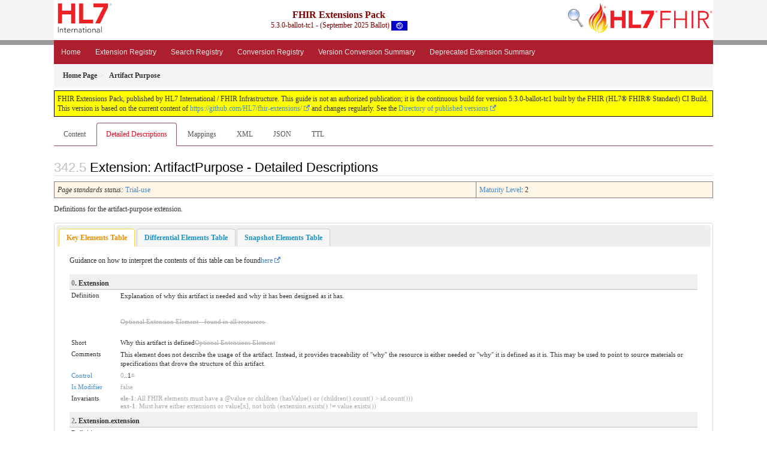

--- FILE ---
content_type: text/html; charset=utf-8
request_url: https://build.fhir.org/ig/HL7/fhir-extensions/StructureDefinition-artifact-purpose-definitions.html
body_size: 7306
content:
<!-- get modelType -->



<?xml version="1.0" encoding="UTF-8"?>
<!DOCTYPE HTML>



<html xml:lang="en" xmlns="http://www.w3.org/1999/xhtml" lang="en">

  <head>
    <meta content="text/html;charset=utf-8" http-equiv="Content-Type"/>
    <title>HL7.FHIR.UV.EXTENSIONS\Artifact Purpose - Definitions - FHIR v5.0.0</title>

    <meta name="viewport" content="width=device-width, initial-scale=1.0"/>
    <meta name="author" content="http://hl7.org/fhir"/>

    <link href="fhir.css" rel="stylesheet"/>

    <!-- Bootstrap core CSS -->
    <link href="assets/css/bootstrap-fhir.css" rel="stylesheet"/>

    <!-- Project extras -->
    <link href="assets/css/project.css" rel="stylesheet"/>
    <link href="assets/css/pygments-manni.css" rel="stylesheet"/>
    <link href="assets/css/jquery-ui.css" rel="stylesheet"/>
  	<link href="assets/css/prism.css" rel="stylesheet" />
    <!-- Placeholder for child template CSS declarations -->
    <link href="assets/css/hl7.css" rel="stylesheet"/>
    <link href="assets/css/fhir-ig.css" rel="stylesheet"/>

    <script type="text/javascript" src="fhir-table-scripts.js"> </script>

    <!-- HTML5 shim and Respond.js IE8 support of HTML5 elements and media queries -->
    <!--[if lt IE 9]>
    <script src="assets/js/html5shiv.js"></script>
    <script src="assets/js/respond.min.js"></script>
    <![endif]-->

    <!-- Favicons -->
    <link rel="apple-touch-icon-precomposed" sizes="144x144" href="assets/ico/apple-touch-icon-144-precomposed.png"/>
    <link rel="apple-touch-icon-precomposed" sizes="114x114" href="assets/ico/apple-touch-icon-114-precomposed.png"/>
    <link rel="apple-touch-icon-precomposed" sizes="72x72" href="assets/ico/apple-touch-icon-72-precomposed.png"/>
    <link rel="apple-touch-icon-precomposed" href="assets/ico/apple-touch-icon-57-precomposed.png"/>
    <link rel="shortcut icon" href="assets/ico/favicon.png"/>
  </head>
  <body onload="document.body.style.opacity='1'">

	  <script src="assets/js/prism.js"></script>

    <style type="text/css">h2{--heading-prefix:"342"}
    h3,h4,h5,h6{--heading-prefix:"342"}</style>
    <div id="segment-header" class="segment">  <!-- segment-header -->
      <div class="container">  <!-- container -->
        <!-- Placeholder for child template header declarations -->

        <div id="hl7-nav">
          <a id="hl7-logo" data-no-external="true" href="http://hl7.org">
            <img height="50" alt="Visit the HL7 website" src="assets/images/hl7-logo-header.png"/>
          </a>
        </div>
        <div id="family-nav">
          <a id="family-logo" data-no-external="true" href="http://hl7.org/fhir"><img height="50" alt="Visit the FHIR website" src="assets/images/fhir-logo-www.png"/> </a>
        </div>
        <div id="hl7-search">
          <a id="hl7-search-lnk" data-no-external="true" href="searchform.html"><img alt="Search FHIR" src="assets/images/search.png"/></a>
        </div>


        <div id="ig-status">
          <p><span style="font-size:12pt;font-weight:bold">FHIR Extensions Pack</span>
            <br/>
            <span style="display:inline-block;">5.3.0-ballot-tc1 - (September 2025 Ballot)



  <img alt="International flag" src="assets/images/001.svg" height="16" title="International"/>


            </span>
          </p>
        </div>
      </div> <!-- /container -->
    </div>  <!-- /segment-header -->

    <div id="segment-navbar" class="segment">  <!-- segment-navbar -->
      <div id="stripe"> </div>
      <div class="container">  <!-- container -->
        <!-- HEADER CONTENT -->

        <nav class="navbar navbar-inverse">
          <!--status-bar-->
          <div class="container">
            <button data-target=".navbar-inverse-collapse" class="navbar-toggle" data-toggle="collapse" type="button">
              <span class="icon-bar"> </span>
              <span class="icon-bar"> </span>
              <span class="icon-bar"> </span>
            </button>
            <a class="navbar-brand hidden" href="http://hl7.org/fhir/R5/index.html">FHIR</a>
            <div class="nav-collapse collapse navbar-inverse-collapse">
              <ul xmlns="http://www.w3.org/1999/xhtml" class="nav navbar-nav">
  <li><a href="index.html">Home</a></li>
  <li><a href="extension-registry.html">Extension Registry</a></li>
  <li><a href="search-params.html">Search Registry</a></li>
  <li><a href="conversion-registry.html">Conversion Registry</a></li>
  <li><a href="extension-summary.html">Version Conversion Summary</a></li>
  <li><a href="deprecated.html">Deprecated Extension Summary</a></li>
</ul>
            </div>  <!-- /.nav-collapse -->
          </div>  <!-- /.container -->
        </nav>  <!-- /.navbar -->
      <!-- /HEADER CONTENT -->
      </div>  <!-- /container -->
    </div>  <!-- /segment-navbar -->
    <!--status-bar-->

    <div id="segment-breadcrumb" class="segment">  <!-- segment-breadcrumb -->
      <div class="container">  <!-- container -->
        <ul class="breadcrumb">
          <li><a href='index.html'><b>Home Page</b></a></li><li><b>Artifact Purpose</b></li>

        </ul>
      </div>  <!-- /container -->
    </div>  <!-- /segment-breadcrumb -->

    <a name="top"> </a>
    <div id="segment-content" class="segment">  <!-- segment-content -->
      <div class="container">  <!-- container -->
        <div class="row">
          <div class="inner-wrapper">


<div style="counter-reset: section 4" class="col-12">
  <!--ReleaseHeader--><p id="publish-box">FHIR Extensions Pack, published by HL7 International / FHIR Infrastructure. This guide is not an authorized publication; it is the continuous build for version 5.3.0-ballot-tc1  built by the FHIR (HL7&reg; FHIR&reg; Standard) CI Build. This version is based on the current content of <a href='https://github.com/HL7/fhir-extensions/'>https://github.com/HL7/fhir-extensions/</a> and changes regularly. See the <a href='http://hl7.org/fhir/extensions/history.html'>Directory of published versions</a></p><!--EndReleaseHeader-->
  











<ul class="nav nav-tabs">

  <li>
    <a href="StructureDefinition-artifact-purpose.html">Content</a>
  </li>



  <li class="active">
    <a href="#">Detailed Descriptions</a>
  </li>



  
    <li>
      <a href="StructureDefinition-artifact-purpose-mappings.html">Mappings</a>
    </li>
  







  
    <li>
      <a href="StructureDefinition-artifact-purpose.profile.xml.html">XML</a>
    </li>
  


  
    <li>
      <a href="StructureDefinition-artifact-purpose.profile.json.html">JSON</a>
    </li>
  


  
    <li>
      <a href="StructureDefinition-artifact-purpose.profile.ttl.html">TTL</a>
    </li>
  


</ul>


<a name="root"> </a>
<h2 id="root">Extension: ArtifactPurpose - Detailed Descriptions</h2>

  <table class="colstu">
    <tr>

      <td colspan="1">
        
          <i>Page standards status:</i> <a href="http://hl7.org/fhir/R5/versions.html#std-process" title="Standard Status">Trial-use</a>
          
        
      </td>

      <td>
        <a href="http://hl7.org/fhir/versions.html#maturity">Maturity Level</a>: 2
        
      </td>

    </tr>
  </table>


<p>Definitions for the artifact-purpose extension.</p>

  <!-- insert intro if present -->
  



  <div id="tabs">
    <ul>
      <li>
        <a href="#tabs-key">Key Elements Table</a>
      </li>
      <li>
        <a href="#tabs-diff">Differential Elements Table</a>
      </li>
      <li>
        <a href="#tabs-snap">Snapshot Elements Table</a>
      </li>
    </ul>
    <a name="tabs-key"> </a>
    <div id="tabs-key">
      <p>Guidance on how to interpret the contents of this table can be found<a href="https://build.fhir.org/ig/FHIR/ig-guidance/readingIgs.html#data-dictionaries">here</a></p><table class="dict" data-fhir="generated"><tr><td colspan="2" class="structure"><span class="self-link-parent"><a name="key_Extension">  </a><span style="color: grey">0</span><b>. Extension</b><a href="#key_Extension" title="link to here" class="self-link"><svg xmlns="http://www.w3.org/2000/svg" viewBox="0 0 1792 1792" xmlns:xlink="http://www.w3.org/1999/xlink" width="16" class="self-link" height="16"><path d="M1520 1216q0-40-28-68l-208-208q-28-28-68-28-42 0-72 32 3 3 19 18.5t21.5 21.5 15 19 13 25.5 3.5 27.5q0 40-28 68t-68 28q-15 0-27.5-3.5t-25.5-13-19-15-21.5-21.5-18.5-19q-33 31-33 73 0 40 28 68l206 207q27 27 68 27 40 0 68-26l147-146q28-28 28-67zm-703-705q0-40-28-68l-206-207q-28-28-68-28-39 0-68 27l-147 146q-28 28-28 67 0 40 28 68l208 208q27 27 68 27 42 0 72-31-3-3-19-18.5t-21.5-21.5-15-19-13-25.5-3.5-27.5q0-40 28-68t68-28q15 0 27.5 3.5t25.5 13 19 15 21.5 21.5 18.5 19q33-31 33-73zm895 705q0 120-85 203l-147 146q-83 83-203 83-121 0-204-85l-206-207q-83-83-83-203 0-123 88-209l-88-88q-86 88-208 88-120 0-204-84l-208-208q-84-84-84-204t85-203l147-146q83-83 203-83 121 0 204 85l206 207q83 83 83 203 0 123-88 209l88 88q86-88 208-88 120 0 204 84l208 208q84 84 84 204z"></path></svg></a></span></td></tr><tr><td style="white-space: nowrap">Definition</td><td><p>Explanation of why this artifact is needed and why it has been designed as it has.</p>
<br/><div style="color:DarkGray;text-decoration:line-through"><p>Optional Extension Element - found in all resources.</p>
</div></td></tr><tr><td style="white-space: nowrap">Short</td><td>Why this artifact is defined<span style="color:DarkGray;text-decoration:line-through">Optional Extensions Element</span></td></tr><tr><td style="white-space: nowrap">Comments</td><td><p>This element does not describe the usage of the artifact. Instead, it provides traceability of ''why'' the resource is either needed or ''why'' it is defined as it is.  This may be used to point to source materials or specifications that drove the structure of this artifact.</p>
</td></tr><tr><td style="white-space: nowrap"><a href="http://hl7.org/fhir/R5/conformance-rules.html#conformance">Control</a></td><td><span style="color:DarkGray">0</span>..1<span style="color:DarkGray;text-decoration:line-through">*</span></td></tr><tr><td style="white-space: nowrap"><a href="http://hl7.org/fhir/R5/conformance-rules.html#ismodifier">Is Modifier</a></td><td><span style="color:DarkGray">false</span></td></tr><tr><td style="white-space: nowrap">Invariants</td><td><span style="color:DarkGray"><b title="Formal Invariant Identifier">ele-1</b>: All FHIR elements must have a @value or children (hasValue() or (children().count() &gt; id.count()))</span><br/><span style="color:DarkGray"><b title="Formal Invariant Identifier">ext-1</b>: Must have either extensions or value[x], not both (extension.exists() != value.exists())</span></td></tr>

<tr><td colspan="2" class="structure"><span class="self-link-parent"><a name="key_Extension.extension">  </a><span style="color: grey">2</span><b>. Extension.extension</b><a href="#key_Extension.extension" title="link to here" class="self-link"><svg xmlns="http://www.w3.org/2000/svg" viewBox="0 0 1792 1792" xmlns:xlink="http://www.w3.org/1999/xlink" width="16" class="self-link" height="16"><path d="M1520 1216q0-40-28-68l-208-208q-28-28-68-28-42 0-72 32 3 3 19 18.5t21.5 21.5 15 19 13 25.5 3.5 27.5q0 40-28 68t-68 28q-15 0-27.5-3.5t-25.5-13-19-15-21.5-21.5-18.5-19q-33 31-33 73 0 40 28 68l206 207q27 27 68 27 40 0 68-26l147-146q28-28 28-67zm-703-705q0-40-28-68l-206-207q-28-28-68-28-39 0-68 27l-147 146q-28 28-28 67 0 40 28 68l208 208q27 27 68 27 42 0 72-31-3-3-19-18.5t-21.5-21.5-15-19-13-25.5-3.5-27.5q0-40 28-68t68-28q15 0 27.5 3.5t25.5 13 19 15 21.5 21.5 18.5 19q33-31 33-73zm895 705q0 120-85 203l-147 146q-83 83-203 83-121 0-204-85l-206-207q-83-83-83-203 0-123 88-209l-88-88q-86 88-208 88-120 0-204-84l-208-208q-84-84-84-204t85-203l147-146q83-83 203-83 121 0 204 85l206 207q83 83 83 203 0 123-88 209l88 88q86-88 208-88 120 0 204 84l208 208q84 84 84 204z"></path></svg></a></span></td></tr><tr><td style="white-space: nowrap">Definition</td><td><p>An Extension</p>
<br/><div style="color:DarkGray;text-decoration:line-through"><p>May be used to represent additional information that is not part of the basic definition of the element. To make the use of extensions safe and managable, there is a strict set of governance applied to the definition and use of extensions. Though any implementer can define an extension, there is a set of requirements that SHALL be met as part of the definition of the extension.</p>
</div></td></tr><tr><td style="white-space: nowrap">Short</td><td>Extension<span style="color:DarkGray;text-decoration:line-through">Additional content defined by implementations</span></td></tr><tr><td style="white-space: nowrap">Comments</td><td><br/><div style="color:DarkGray;text-decoration:line-through"><p>There can be no stigma associated with the use of extensions by any application, project, or standard - regardless of the institution or jurisdiction that uses or defines the extensions.  The use of extensions is what allows the FHIR specification to retain a core level of simplicity for everyone.</p>
</div></td></tr><tr><td style="white-space: nowrap"><a href="http://hl7.org/fhir/R5/conformance-rules.html#conformance">Control</a></td><td><span style="color:DarkGray">0</span>..0<span style="color:DarkGray;text-decoration:line-through">*</span></td></tr><tr><td style="white-space: nowrap"><a href="http://hl7.org/fhir/R5/datatypes.html">Type</a></td><td><span style="color:DarkGray"><a href="http://hl7.org/fhir/R5/extensibility.html#Extension">Extension</a></span></td></tr><tr><td style="white-space: nowrap"><a href="http://hl7.org/fhir/R5/conformance-rules.html#ismodifier">Is Modifier</a></td><td><span style="color:DarkGray">false</span></td></tr><tr><td style="white-space: nowrap"><a href="http://hl7.org/fhir/R5/search.html#summary">Summary</a></td><td>false</td></tr><tr><td style="white-space: nowrap">Alternate Names</td><td><span style="color:DarkGray;text-decoration:line-through">extensions</span>, <span style="color:DarkGray;text-decoration:line-through">user content</span></td></tr><tr><td style="white-space: nowrap">Invariants</td><td><span style="color:DarkGray"><b title="Formal Invariant Identifier">ele-1</b>: All FHIR elements must have a @value or children (hasValue() or (children().count() &gt; id.count()))</span><br/><span style="color:DarkGray"><b title="Formal Invariant Identifier">ext-1</b>: Must have either extensions or value[x], not both (extension.exists() != value.exists())</span></td></tr>
<tr><td style="white-space: nowrap"><a href="http://hl7.org/fhir/R5/profiling.html#slicing">Slicing</a></td><td>This element introduces a set of slices on <code>Extension.extension</code>. The slices are<span style="color:DarkGray">Unordered</span> and <span style="color:DarkGray">Open</span>, and can be differentiated using the following discriminators:<ul></ul><li><span style="color:DarkGray">value @ url</span></li></td></tr>

<tr><td colspan="2" class="structure"><span class="self-link-parent"><a name="key_Extension.url">  </a><span style="color: grey">4</span><b>. Extension.url</b><a href="#key_Extension.url" title="link to here" class="self-link"><svg xmlns="http://www.w3.org/2000/svg" viewBox="0 0 1792 1792" xmlns:xlink="http://www.w3.org/1999/xlink" width="16" class="self-link" height="16"><path d="M1520 1216q0-40-28-68l-208-208q-28-28-68-28-42 0-72 32 3 3 19 18.5t21.5 21.5 15 19 13 25.5 3.5 27.5q0 40-28 68t-68 28q-15 0-27.5-3.5t-25.5-13-19-15-21.5-21.5-18.5-19q-33 31-33 73 0 40 28 68l206 207q27 27 68 27 40 0 68-26l147-146q28-28 28-67zm-703-705q0-40-28-68l-206-207q-28-28-68-28-39 0-68 27l-147 146q-28 28-28 67 0 40 28 68l208 208q27 27 68 27 42 0 72-31-3-3-19-18.5t-21.5-21.5-15-19-13-25.5-3.5-27.5q0-40 28-68t68-28q15 0 27.5 3.5t25.5 13 19 15 21.5 21.5 18.5 19q33-31 33-73zm895 705q0 120-85 203l-147 146q-83 83-203 83-121 0-204-85l-206-207q-83-83-83-203 0-123 88-209l-88-88q-86 88-208 88-120 0-204-84l-208-208q-84-84-84-204t85-203l147-146q83-83 203-83 121 0 204 85l206 207q83 83 83 203 0 123-88 209l88 88q86-88 208-88 120 0 204 84l208 208q84 84 84 204z"></path></svg></a></span></td></tr><tr><td style="white-space: nowrap">Definition</td><td><p style="color:DarkGray">Source of the definition for the extension code - a logical name or a URL.</p>
</td></tr><tr><td style="white-space: nowrap">Short</td><td><span style="color:DarkGray">identifies the meaning of the extension</span></td></tr><tr><td style="white-space: nowrap">Comments</td><td><p style="color:DarkGray">The definition may point directly to a computable or human-readable definition of the extensibility codes, or it may be a logical URI as declared in some other specification. The definition SHALL be a URI for the Structure Definition defining the extension.</p>
</td></tr><tr><td style="white-space: nowrap"><a href="http://hl7.org/fhir/R5/conformance-rules.html#conformance">Control</a></td><td><span style="color:DarkGray">1</span>..<span style="color:DarkGray">1</span></td></tr><tr><td style="white-space: nowrap"><a href="http://hl7.org/fhir/R5/datatypes.html">Type</a></td><td><span style="color:DarkGray"><a href="http://hl7.org/fhir/R5/datatypes.html#uri">uri</a></span></td></tr><tr><td style="white-space: nowrap"><a href="http://hl7.org/fhir/R5/conformance-rules.html#ismodifier">Is Modifier</a></td><td><span style="color:DarkGray">false</span></td></tr><tr><td style="white-space: nowrap">XML Format</td><td>In the XML format, this property is represented as an attribute.</td></tr><tr><td style="white-space: nowrap"><a href="http://hl7.org/fhir/R5/search.html#summary">Summary</a></td><td>false</td></tr><tr><td style="white-space: nowrap">Fixed Value</td><td><code>http://hl7.org/fhir/StructureDefinition/artifact-purpose</code></td></tr>

<tr><td colspan="2" class="structure"><span class="self-link-parent"><a name="key_Extension.value[x]">  </a><a name="key_Extension.valueMarkdown">  </a><a name="key_Extension.value[x]:valueMarkdown">  </a><a name="key_Extension.valueMarkdown:valueMarkdown">  </a><span style="color: grey">6</span><b>. Extension.value[x]</b><a href="#key_Extension.value[x]" title="link to here" class="self-link"><svg xmlns="http://www.w3.org/2000/svg" viewBox="0 0 1792 1792" xmlns:xlink="http://www.w3.org/1999/xlink" width="16" class="self-link" height="16"><path d="M1520 1216q0-40-28-68l-208-208q-28-28-68-28-42 0-72 32 3 3 19 18.5t21.5 21.5 15 19 13 25.5 3.5 27.5q0 40-28 68t-68 28q-15 0-27.5-3.5t-25.5-13-19-15-21.5-21.5-18.5-19q-33 31-33 73 0 40 28 68l206 207q27 27 68 27 40 0 68-26l147-146q28-28 28-67zm-703-705q0-40-28-68l-206-207q-28-28-68-28-39 0-68 27l-147 146q-28 28-28 67 0 40 28 68l208 208q27 27 68 27 42 0 72-31-3-3-19-18.5t-21.5-21.5-15-19-13-25.5-3.5-27.5q0-40 28-68t68-28q15 0 27.5 3.5t25.5 13 19 15 21.5 21.5 18.5 19q33-31 33-73zm895 705q0 120-85 203l-147 146q-83 83-203 83-121 0-204-85l-206-207q-83-83-83-203 0-123 88-209l-88-88q-86 88-208 88-120 0-204-84l-208-208q-84-84-84-204t85-203l147-146q83-83 203-83 121 0 204 85l206 207q83 83 83 203 0 123-88 209l88 88q86-88 208-88 120 0 204 84l208 208q84 84 84 204z"></path></svg></a></span></td></tr><tr><td style="white-space: nowrap">Definition</td><td><p style="color:DarkGray">Value of extension - must be one of a constrained set of the data types (see <a href="http://hl7.org/fhir/R5/extensibility.html">Extensibility</a> for a list).</p>
</td></tr><tr><td style="white-space: nowrap">Short</td><td><span style="color:DarkGray">Value of extension</span></td></tr><tr><td style="white-space: nowrap"><a href="http://hl7.org/fhir/R5/conformance-rules.html#conformance">Control</a></td><td>1<span style="color:DarkGray;text-decoration:line-through">0</span>..<span style="color:DarkGray">1</span><br/>This element is affected by the following invariants: <span style="color:DarkGray">ext-1</span></td></tr><tr><td style="white-space: nowrap"><a href="http://hl7.org/fhir/R5/datatypes.html">Type</a></td><td><span style="color:DarkGray"><a href="http://hl7.org/fhir/R5/datatypes.html#markdown">markdown</a></span>, <span style="color:DarkGray;text-decoration:line-through"><a href="http://hl7.org/fhir/R5/datatypes.html#date">date</a></span>, <span style="color:DarkGray;text-decoration:line-through"><a href="http://hl7.org/fhir/R5/resource.html#Meta">Meta</a></span>, <span style="color:DarkGray;text-decoration:line-through"><a href="http://hl7.org/fhir/R5/datatypes.html#Address">Address</a></span>, <span style="color:DarkGray;text-decoration:line-through"><a href="http://hl7.org/fhir/R5/datatypes.html#Attachment">Attachment</a></span>, <span style="color:DarkGray;text-decoration:line-through"><a href="http://hl7.org/fhir/R5/datatypes.html#integer">integer</a></span>, <span style="color:DarkGray;text-decoration:line-through"><a href="http://hl7.org/fhir/R5/datatypes.html#Count">Count</a></span>, <span style="color:DarkGray;text-decoration:line-through"><a href="http://hl7.org/fhir/R5/metadatatypes.html#DataRequirement">DataRequirement</a></span>, <span style="color:DarkGray;text-decoration:line-through"><a href="http://hl7.org/fhir/R5/dosage.html#Dosage">Dosage</a></span>, <span style="color:DarkGray;text-decoration:line-through"><a href="http://hl7.org/fhir/R5/datatypes.html#uuid">uuid</a></span>, <span style="color:DarkGray;text-decoration:line-through"><a href="http://hl7.org/fhir/R5/datatypes.html#Identifier">Identifier</a></span>, <span style="color:DarkGray;text-decoration:line-through"><a href="http://hl7.org/fhir/R5/datatypes.html#RatioRange">RatioRange</a></span>, <span style="color:DarkGray;text-decoration:line-through"><a href="http://hl7.org/fhir/R5/datatypes.html#Coding">Coding</a></span>, <span style="color:DarkGray;text-decoration:line-through"><a href="http://hl7.org/fhir/R5/datatypes.html#SampledData">SampledData</a></span>, <span style="color:DarkGray;text-decoration:line-through"><a href="http://hl7.org/fhir/R5/datatypes.html#id">id</a></span>, <span style="color:DarkGray;text-decoration:line-through"><a href="http://hl7.org/fhir/R5/datatypes.html#positiveInt">positiveInt</a></span>, <span style="color:DarkGray;text-decoration:line-through"><a href="http://hl7.org/fhir/R5/datatypes.html#Distance">Distance</a></span>, <span style="color:DarkGray;text-decoration:line-through"><a href="http://hl7.org/fhir/R5/metadatatypes.html#Availability">Availability</a></span>, <span style="color:DarkGray;text-decoration:line-through"><a href="http://hl7.org/fhir/R5/datatypes.html#integer64">integer64</a></span>, <span style="color:DarkGray;text-decoration:line-through"><a href="http://hl7.org/fhir/R5/datatypes.html#Period">Period</a></span>, <span style="color:DarkGray;text-decoration:line-through"><a href="http://hl7.org/fhir/R5/datatypes.html#Duration">Duration</a></span>, <span style="color:DarkGray;text-decoration:line-through"><a href="http://hl7.org/fhir/R5/datatypes.html#canonical">canonical</a></span>, <span style="color:DarkGray;text-decoration:line-through"><a href="http://hl7.org/fhir/R5/datatypes.html#Range">Range</a></span>, <span style="color:DarkGray;text-decoration:line-through"><a href="http://hl7.org/fhir/R5/metadatatypes.html#RelatedArtifact">RelatedArtifact</a></span>, <span style="color:DarkGray;text-decoration:line-through"><a href="http://hl7.org/fhir/R5/datatypes.html#base64Binary">base64Binary</a></span>, <span style="color:DarkGray;text-decoration:line-through"><a href="http://hl7.org/fhir/R5/metadatatypes.html#UsageContext">UsageContext</a></span>, <span style="color:DarkGray;text-decoration:line-through"><a href="http://hl7.org/fhir/R5/datatypes.html#Timing">Timing</a></span>, <span style="color:DarkGray;text-decoration:line-through"><a href="http://hl7.org/fhir/R5/datatypes.html#decimal">decimal</a></span>, <span style="color:DarkGray;text-decoration:line-through"><a href="http://hl7.org/fhir/R5/metadatatypes.html#ExtendedContactDetail">ExtendedContactDetail</a></span>, <span style="color:DarkGray;text-decoration:line-through"><a href="http://hl7.org/fhir/R5/datatypes.html#CodeableConcept">CodeableConcept</a></span>, <span style="color:DarkGray;text-decoration:line-through"><a href="http://hl7.org/fhir/R5/metadatatypes.html#ParameterDefinition">ParameterDefinition</a></span>, <span style="color:DarkGray;text-decoration:line-through"><a href="http://hl7.org/fhir/R5/datatypes.html#dateTime">dateTime</a></span>, <span style="color:DarkGray;text-decoration:line-through"><a href="http://hl7.org/fhir/R5/datatypes.html#code">code</a></span>, <span style="color:DarkGray;text-decoration:line-through"><a href="http://hl7.org/fhir/R5/datatypes.html#string">string</a></span>, <span style="color:DarkGray;text-decoration:line-through"><a href="http://hl7.org/fhir/R5/datatypes.html#oid">oid</a></span>, <span style="color:DarkGray;text-decoration:line-through"><a href="http://hl7.org/fhir/R5/datatypes.html#instant">instant</a></span>, <span style="color:DarkGray;text-decoration:line-through"><a href="http://hl7.org/fhir/R5/datatypes.html#ContactPoint">ContactPoint</a></span>, <span style="color:DarkGray;text-decoration:line-through"><a href="http://hl7.org/fhir/R5/datatypes.html#HumanName">HumanName</a></span>, <span style="color:DarkGray;text-decoration:line-through"><a href="http://hl7.org/fhir/R5/datatypes.html#Money">Money</a></span>, <span style="color:DarkGray;text-decoration:line-through"><a href="http://hl7.org/fhir/R5/datatypes.html#Ratio">Ratio</a></span>, <span style="color:DarkGray;text-decoration:line-through"><a href="http://hl7.org/fhir/R5/datatypes.html#Age">Age</a></span>, <span style="color:DarkGray;text-decoration:line-through"><a href="http://hl7.org/fhir/R5/references.html#Reference">Reference</a></span>, <span style="color:DarkGray;text-decoration:line-through"><a href="http://hl7.org/fhir/R5/metadatatypes.html#TriggerDefinition">TriggerDefinition</a></span>, <span style="color:DarkGray;text-decoration:line-through"><a href="http://hl7.org/fhir/R5/datatypes.html#Quantity">Quantity</a></span>, <span style="color:DarkGray;text-decoration:line-through"><a href="http://hl7.org/fhir/R5/datatypes.html#uri">uri</a></span>, <span style="color:DarkGray;text-decoration:line-through"><a href="http://hl7.org/fhir/R5/datatypes.html#url">url</a></span>, <span style="color:DarkGray;text-decoration:line-through"><a href="http://hl7.org/fhir/R5/datatypes.html#Annotation">Annotation</a></span>, <span style="color:DarkGray;text-decoration:line-through"><a href="http://hl7.org/fhir/R5/metadatatypes.html#ContactDetail">ContactDetail</a></span>, <span style="color:DarkGray;text-decoration:line-through"><a href="http://hl7.org/fhir/R5/datatypes.html#boolean">boolean</a></span>, <span style="color:DarkGray;text-decoration:line-through"><a href="http://hl7.org/fhir/R5/metadatatypes.html#Expression">Expression</a></span>, <span style="color:DarkGray;text-decoration:line-through"><a href="http://hl7.org/fhir/R5/references.html#CodeableReference">CodeableReference</a></span>, <span style="color:DarkGray;text-decoration:line-through"><a href="http://hl7.org/fhir/R5/datatypes.html#Signature">Signature</a></span>, <span style="color:DarkGray;text-decoration:line-through"><a href="http://hl7.org/fhir/R5/datatypes.html#unsignedInt">unsignedInt</a></span>, <span style="color:DarkGray;text-decoration:line-through"><a href="http://hl7.org/fhir/R5/datatypes.html#time">time</a></span></td></tr><tr><td style="white-space: nowrap">[x] Note</td><td>See<a href="http://hl7.org/fhir/R5/formats.html#choice">Choice of Data Types</a>for further information about how to use [x]</td></tr><tr><td style="white-space: nowrap"><a href="http://hl7.org/fhir/R5/conformance-rules.html#ismodifier">Is Modifier</a></td><td><span style="color:DarkGray">false</span></td></tr><tr><td style="white-space: nowrap"><a href="http://hl7.org/fhir/R5/elementdefinition.html#primitives">Primitive Value</a></td><td>This primitive element may be present, or absent, or replaced by an extension</td></tr><tr><td style="white-space: nowrap"><a href="http://hl7.org/fhir/R5/search.html#summary">Summary</a></td><td>false</td></tr><tr><td style="white-space: nowrap">Invariants</td><td><span style="color:DarkGray"><b title="Formal Invariant Identifier">ele-1</b>: All FHIR elements must have a @value or children (hasValue() or (children().count() &gt; id.count()))</span></td></tr>

</table>
    </div>
    <a name="tabs-diff"> </a>
    <div id="tabs-diff">
      <p>Guidance on how to interpret the contents of this table can be found<a href="https://build.fhir.org/ig/FHIR/ig-guidance/readingIgs.html#data-dictionaries">here</a></p><table class="dict" data-fhir="generated"><tr><td colspan="2" class="structure"><span class="self-link-parent"><a name="diff_Extension">  </a><span style="color: grey">0</span><b>. Extension</b><a href="#diff_Extension" title="link to here" class="self-link"><svg xmlns="http://www.w3.org/2000/svg" viewBox="0 0 1792 1792" xmlns:xlink="http://www.w3.org/1999/xlink" width="16" class="self-link" height="16"><path d="M1520 1216q0-40-28-68l-208-208q-28-28-68-28-42 0-72 32 3 3 19 18.5t21.5 21.5 15 19 13 25.5 3.5 27.5q0 40-28 68t-68 28q-15 0-27.5-3.5t-25.5-13-19-15-21.5-21.5-18.5-19q-33 31-33 73 0 40 28 68l206 207q27 27 68 27 40 0 68-26l147-146q28-28 28-67zm-703-705q0-40-28-68l-206-207q-28-28-68-28-39 0-68 27l-147 146q-28 28-28 67 0 40 28 68l208 208q27 27 68 27 42 0 72-31-3-3-19-18.5t-21.5-21.5-15-19-13-25.5-3.5-27.5q0-40 28-68t68-28q15 0 27.5 3.5t25.5 13 19 15 21.5 21.5 18.5 19q33-31 33-73zm895 705q0 120-85 203l-147 146q-83 83-203 83-121 0-204-85l-206-207q-83-83-83-203 0-123 88-209l-88-88q-86 88-208 88-120 0-204-84l-208-208q-84-84-84-204t85-203l147-146q83-83 203-83 121 0 204 85l206 207q83 83 83 203 0 123-88 209l88 88q86-88 208-88 120 0 204 84l208 208q84 84 84 204z"></path></svg></a></span></td></tr><tr><td style="white-space: nowrap">Definition</td><td><p style="font-size: 11px">Explanation of why this artifact is needed and why it has been designed as it has.</p>
</td></tr><tr><td style="white-space: nowrap">Short</td><td>Why this artifact is defined</td></tr><tr><td style="white-space: nowrap">Comments</td><td><p style="font-size: 11px">This element does not describe the usage of the artifact. Instead, it provides traceability of ''why'' the resource is either needed or ''why'' it is defined as it is.  This may be used to point to source materials or specifications that drove the structure of this artifact.</p>
</td></tr><tr><td style="white-space: nowrap"><a href="http://hl7.org/fhir/R5/conformance-rules.html#conformance">Control</a></td><td>0..1</td></tr>

<tr><td colspan="2" class="structure"><span class="self-link-parent"><a name="diff_Extension.extension">  </a><span style="color: grey">2</span><b>. Extension.extension</b><a href="#diff_Extension.extension" title="link to here" class="self-link"><svg xmlns="http://www.w3.org/2000/svg" viewBox="0 0 1792 1792" xmlns:xlink="http://www.w3.org/1999/xlink" width="16" class="self-link" height="16"><path d="M1520 1216q0-40-28-68l-208-208q-28-28-68-28-42 0-72 32 3 3 19 18.5t21.5 21.5 15 19 13 25.5 3.5 27.5q0 40-28 68t-68 28q-15 0-27.5-3.5t-25.5-13-19-15-21.5-21.5-18.5-19q-33 31-33 73 0 40 28 68l206 207q27 27 68 27 40 0 68-26l147-146q28-28 28-67zm-703-705q0-40-28-68l-206-207q-28-28-68-28-39 0-68 27l-147 146q-28 28-28 67 0 40 28 68l208 208q27 27 68 27 42 0 72-31-3-3-19-18.5t-21.5-21.5-15-19-13-25.5-3.5-27.5q0-40 28-68t68-28q15 0 27.5 3.5t25.5 13 19 15 21.5 21.5 18.5 19q33-31 33-73zm895 705q0 120-85 203l-147 146q-83 83-203 83-121 0-204-85l-206-207q-83-83-83-203 0-123 88-209l-88-88q-86 88-208 88-120 0-204-84l-208-208q-84-84-84-204t85-203l147-146q83-83 203-83 121 0 204 85l206 207q83 83 83 203 0 123-88 209l88 88q86-88 208-88 120 0 204 84l208 208q84 84 84 204z"></path></svg></a></span></td></tr><tr><td style="white-space: nowrap"><a href="http://hl7.org/fhir/R5/conformance-rules.html#conformance">Control</a></td><td>0..0</td></tr>

<tr><td colspan="2" class="structure"><span class="self-link-parent"><a name="diff_Extension.url">  </a><span style="color: grey">4</span><b>. Extension.url</b><a href="#diff_Extension.url" title="link to here" class="self-link"><svg xmlns="http://www.w3.org/2000/svg" viewBox="0 0 1792 1792" xmlns:xlink="http://www.w3.org/1999/xlink" width="16" class="self-link" height="16"><path d="M1520 1216q0-40-28-68l-208-208q-28-28-68-28-42 0-72 32 3 3 19 18.5t21.5 21.5 15 19 13 25.5 3.5 27.5q0 40-28 68t-68 28q-15 0-27.5-3.5t-25.5-13-19-15-21.5-21.5-18.5-19q-33 31-33 73 0 40 28 68l206 207q27 27 68 27 40 0 68-26l147-146q28-28 28-67zm-703-705q0-40-28-68l-206-207q-28-28-68-28-39 0-68 27l-147 146q-28 28-28 67 0 40 28 68l208 208q27 27 68 27 42 0 72-31-3-3-19-18.5t-21.5-21.5-15-19-13-25.5-3.5-27.5q0-40 28-68t68-28q15 0 27.5 3.5t25.5 13 19 15 21.5 21.5 18.5 19q33-31 33-73zm895 705q0 120-85 203l-147 146q-83 83-203 83-121 0-204-85l-206-207q-83-83-83-203 0-123 88-209l-88-88q-86 88-208 88-120 0-204-84l-208-208q-84-84-84-204t85-203l147-146q83-83 203-83 121 0 204 85l206 207q83 83 83 203 0 123-88 209l88 88q86-88 208-88 120 0 204 84l208 208q84 84 84 204z"></path></svg></a></span></td></tr><tr><td style="white-space: nowrap">Fixed Value</td><td><code>http://hl7.org/fhir/StructureDefinition/artifact-purpose</code></td></tr>

<tr><td colspan="2" class="structure"><span class="self-link-parent"><a name="diff_Extension.value[x]">  </a><a name="diff_Extension.valueMarkdown">  </a><a name="diff_Extension.value[x]:valueMarkdown">  </a><a name="diff_Extension.valueMarkdown:valueMarkdown">  </a><span style="color: grey">6</span><b>. Extension.value[x]</b><a href="#diff_Extension.value[x]" title="link to here" class="self-link"><svg xmlns="http://www.w3.org/2000/svg" viewBox="0 0 1792 1792" xmlns:xlink="http://www.w3.org/1999/xlink" width="16" class="self-link" height="16"><path d="M1520 1216q0-40-28-68l-208-208q-28-28-68-28-42 0-72 32 3 3 19 18.5t21.5 21.5 15 19 13 25.5 3.5 27.5q0 40-28 68t-68 28q-15 0-27.5-3.5t-25.5-13-19-15-21.5-21.5-18.5-19q-33 31-33 73 0 40 28 68l206 207q27 27 68 27 40 0 68-26l147-146q28-28 28-67zm-703-705q0-40-28-68l-206-207q-28-28-68-28-39 0-68 27l-147 146q-28 28-28 67 0 40 28 68l208 208q27 27 68 27 42 0 72-31-3-3-19-18.5t-21.5-21.5-15-19-13-25.5-3.5-27.5q0-40 28-68t68-28q15 0 27.5 3.5t25.5 13 19 15 21.5 21.5 18.5 19q33-31 33-73zm895 705q0 120-85 203l-147 146q-83 83-203 83-121 0-204-85l-206-207q-83-83-83-203 0-123 88-209l-88-88q-86 88-208 88-120 0-204-84l-208-208q-84-84-84-204t85-203l147-146q83-83 203-83 121 0 204 85l206 207q83 83 83 203 0 123-88 209l88 88q86-88 208-88 120 0 204 84l208 208q84 84 84 204z"></path></svg></a></span></td></tr><tr><td style="white-space: nowrap"><a href="http://hl7.org/fhir/R5/conformance-rules.html#conformance">Control</a></td><td>1..?</td></tr><tr><td style="white-space: nowrap"><a href="http://hl7.org/fhir/R5/datatypes.html">Type</a></td><td><a href="http://hl7.org/fhir/R5/datatypes.html#markdown">markdown</a>, <span style="color:DarkGray;text-decoration:line-through"><a href="http://hl7.org/fhir/R5/datatypes.html#date">date</a></span>, <span style="color:DarkGray;text-decoration:line-through"><a href="http://hl7.org/fhir/R5/resource.html#Meta">Meta</a></span>, <span style="color:DarkGray;text-decoration:line-through"><a href="http://hl7.org/fhir/R5/datatypes.html#Address">Address</a></span>, <span style="color:DarkGray;text-decoration:line-through"><a href="http://hl7.org/fhir/R5/datatypes.html#Attachment">Attachment</a></span>, <span style="color:DarkGray;text-decoration:line-through"><a href="http://hl7.org/fhir/R5/datatypes.html#integer">integer</a></span>, <span style="color:DarkGray;text-decoration:line-through"><a href="http://hl7.org/fhir/R5/datatypes.html#Count">Count</a></span>, <span style="color:DarkGray;text-decoration:line-through"><a href="http://hl7.org/fhir/R5/metadatatypes.html#DataRequirement">DataRequirement</a></span>, <span style="color:DarkGray;text-decoration:line-through"><a href="http://hl7.org/fhir/R5/dosage.html#Dosage">Dosage</a></span>, <span style="color:DarkGray;text-decoration:line-through"><a href="http://hl7.org/fhir/R5/datatypes.html#uuid">uuid</a></span>, <span style="color:DarkGray;text-decoration:line-through"><a href="http://hl7.org/fhir/R5/datatypes.html#Identifier">Identifier</a></span>, <span style="color:DarkGray;text-decoration:line-through"><a href="http://hl7.org/fhir/R5/datatypes.html#RatioRange">RatioRange</a></span>, <span style="color:DarkGray;text-decoration:line-through"><a href="http://hl7.org/fhir/R5/datatypes.html#Coding">Coding</a></span>, <span style="color:DarkGray;text-decoration:line-through"><a href="http://hl7.org/fhir/R5/datatypes.html#SampledData">SampledData</a></span>, <span style="color:DarkGray;text-decoration:line-through"><a href="http://hl7.org/fhir/R5/datatypes.html#id">id</a></span>, <span style="color:DarkGray;text-decoration:line-through"><a href="http://hl7.org/fhir/R5/datatypes.html#positiveInt">positiveInt</a></span>, <span style="color:DarkGray;text-decoration:line-through"><a href="http://hl7.org/fhir/R5/datatypes.html#Distance">Distance</a></span>, <span style="color:DarkGray;text-decoration:line-through"><a href="http://hl7.org/fhir/R5/metadatatypes.html#Availability">Availability</a></span>, <span style="color:DarkGray;text-decoration:line-through"><a href="http://hl7.org/fhir/R5/datatypes.html#integer64">integer64</a></span>, <span style="color:DarkGray;text-decoration:line-through"><a href="http://hl7.org/fhir/R5/datatypes.html#Period">Period</a></span>, <span style="color:DarkGray;text-decoration:line-through"><a href="http://hl7.org/fhir/R5/datatypes.html#Duration">Duration</a></span>, <span style="color:DarkGray;text-decoration:line-through"><a href="http://hl7.org/fhir/R5/datatypes.html#canonical">canonical</a></span>, <span style="color:DarkGray;text-decoration:line-through"><a href="http://hl7.org/fhir/R5/datatypes.html#Range">Range</a></span>, <span style="color:DarkGray;text-decoration:line-through"><a href="http://hl7.org/fhir/R5/metadatatypes.html#RelatedArtifact">RelatedArtifact</a></span>, <span style="color:DarkGray;text-decoration:line-through"><a href="http://hl7.org/fhir/R5/datatypes.html#base64Binary">base64Binary</a></span>, <span style="color:DarkGray;text-decoration:line-through"><a href="http://hl7.org/fhir/R5/metadatatypes.html#UsageContext">UsageContext</a></span>, <span style="color:DarkGray;text-decoration:line-through"><a href="http://hl7.org/fhir/R5/datatypes.html#Timing">Timing</a></span>, <span style="color:DarkGray;text-decoration:line-through"><a href="http://hl7.org/fhir/R5/datatypes.html#decimal">decimal</a></span>, <span style="color:DarkGray;text-decoration:line-through"><a href="http://hl7.org/fhir/R5/metadatatypes.html#ExtendedContactDetail">ExtendedContactDetail</a></span>, <span style="color:DarkGray;text-decoration:line-through"><a href="http://hl7.org/fhir/R5/datatypes.html#CodeableConcept">CodeableConcept</a></span>, <span style="color:DarkGray;text-decoration:line-through"><a href="http://hl7.org/fhir/R5/metadatatypes.html#ParameterDefinition">ParameterDefinition</a></span>, <span style="color:DarkGray;text-decoration:line-through"><a href="http://hl7.org/fhir/R5/datatypes.html#dateTime">dateTime</a></span>, <span style="color:DarkGray;text-decoration:line-through"><a href="http://hl7.org/fhir/R5/datatypes.html#code">code</a></span>, <span style="color:DarkGray;text-decoration:line-through"><a href="http://hl7.org/fhir/R5/datatypes.html#string">string</a></span>, <span style="color:DarkGray;text-decoration:line-through"><a href="http://hl7.org/fhir/R5/datatypes.html#oid">oid</a></span>, <span style="color:DarkGray;text-decoration:line-through"><a href="http://hl7.org/fhir/R5/datatypes.html#instant">instant</a></span>, <span style="color:DarkGray;text-decoration:line-through"><a href="http://hl7.org/fhir/R5/datatypes.html#ContactPoint">ContactPoint</a></span>, <span style="color:DarkGray;text-decoration:line-through"><a href="http://hl7.org/fhir/R5/datatypes.html#HumanName">HumanName</a></span>, <span style="color:DarkGray;text-decoration:line-through"><a href="http://hl7.org/fhir/R5/datatypes.html#Money">Money</a></span>, <span style="color:DarkGray;text-decoration:line-through"><a href="http://hl7.org/fhir/R5/datatypes.html#Ratio">Ratio</a></span>, <span style="color:DarkGray;text-decoration:line-through"><a href="http://hl7.org/fhir/R5/datatypes.html#Age">Age</a></span>, <span style="color:DarkGray;text-decoration:line-through"><a href="http://hl7.org/fhir/R5/references.html#Reference">Reference</a></span>, <span style="color:DarkGray;text-decoration:line-through"><a href="http://hl7.org/fhir/R5/metadatatypes.html#TriggerDefinition">TriggerDefinition</a></span>, <span style="color:DarkGray;text-decoration:line-through"><a href="http://hl7.org/fhir/R5/datatypes.html#Quantity">Quantity</a></span>, <span style="color:DarkGray;text-decoration:line-through"><a href="http://hl7.org/fhir/R5/datatypes.html#uri">uri</a></span>, <span style="color:DarkGray;text-decoration:line-through"><a href="http://hl7.org/fhir/R5/datatypes.html#url">url</a></span>, <span style="color:DarkGray;text-decoration:line-through"><a href="http://hl7.org/fhir/R5/datatypes.html#Annotation">Annotation</a></span>, <span style="color:DarkGray;text-decoration:line-through"><a href="http://hl7.org/fhir/R5/metadatatypes.html#ContactDetail">ContactDetail</a></span>, <span style="color:DarkGray;text-decoration:line-through"><a href="http://hl7.org/fhir/R5/datatypes.html#boolean">boolean</a></span>, <span style="color:DarkGray;text-decoration:line-through"><a href="http://hl7.org/fhir/R5/metadatatypes.html#Expression">Expression</a></span>, <span style="color:DarkGray;text-decoration:line-through"><a href="http://hl7.org/fhir/R5/references.html#CodeableReference">CodeableReference</a></span>, <span style="color:DarkGray;text-decoration:line-through"><a href="http://hl7.org/fhir/R5/datatypes.html#Signature">Signature</a></span>, <span style="color:DarkGray;text-decoration:line-through"><a href="http://hl7.org/fhir/R5/datatypes.html#unsignedInt">unsignedInt</a></span>, <span style="color:DarkGray;text-decoration:line-through"><a href="http://hl7.org/fhir/R5/datatypes.html#time">time</a></span></td></tr><tr><td style="white-space: nowrap">[x] Note</td><td>See<a href="http://hl7.org/fhir/R5/formats.html#choice">Choice of Data Types</a>for further information about how to use [x]</td></tr><tr><td style="white-space: nowrap"><a href="http://hl7.org/fhir/R5/elementdefinition.html#primitives">Primitive Value</a></td><td>This primitive element may be present, or absent, or replaced by an extension</td></tr>

</table>
    </div>
    <a name="tabs-snap"> </a>
    <div id="tabs-snap">
      <p>Guidance on how to interpret the contents of this table can be found<a href="https://build.fhir.org/ig/FHIR/ig-guidance/readingIgs.html#data-dictionaries">here</a></p><table class="dict" data-fhir="generated"><tr><td colspan="2" class="structure"><span class="self-link-parent"><a name="Extension">  </a><span style="color: grey">0</span><b>. Extension</b><a href="#Extension" title="link to here" class="self-link"><svg xmlns="http://www.w3.org/2000/svg" viewBox="0 0 1792 1792" xmlns:xlink="http://www.w3.org/1999/xlink" width="16" class="self-link" height="16"><path d="M1520 1216q0-40-28-68l-208-208q-28-28-68-28-42 0-72 32 3 3 19 18.5t21.5 21.5 15 19 13 25.5 3.5 27.5q0 40-28 68t-68 28q-15 0-27.5-3.5t-25.5-13-19-15-21.5-21.5-18.5-19q-33 31-33 73 0 40 28 68l206 207q27 27 68 27 40 0 68-26l147-146q28-28 28-67zm-703-705q0-40-28-68l-206-207q-28-28-68-28-39 0-68 27l-147 146q-28 28-28 67 0 40 28 68l208 208q27 27 68 27 42 0 72-31-3-3-19-18.5t-21.5-21.5-15-19-13-25.5-3.5-27.5q0-40 28-68t68-28q15 0 27.5 3.5t25.5 13 19 15 21.5 21.5 18.5 19q33-31 33-73zm895 705q0 120-85 203l-147 146q-83 83-203 83-121 0-204-85l-206-207q-83-83-83-203 0-123 88-209l-88-88q-86 88-208 88-120 0-204-84l-208-208q-84-84-84-204t85-203l147-146q83-83 203-83 121 0 204 85l206 207q83 83 83 203 0 123-88 209l88 88q86-88 208-88 120 0 204 84l208 208q84 84 84 204z"></path></svg></a></span></td></tr><tr><td style="white-space: nowrap">Definition</td><td><p style="font-size: 11px">Explanation of why this artifact is needed and why it has been designed as it has.</p>
</td></tr><tr><td style="white-space: nowrap">Short</td><td>Why this artifact is defined</td></tr><tr><td style="white-space: nowrap">Comments</td><td><p style="font-size: 11px">This element does not describe the usage of the artifact. Instead, it provides traceability of ''why'' the resource is either needed or ''why'' it is defined as it is.  This may be used to point to source materials or specifications that drove the structure of this artifact.</p>
</td></tr><tr><td style="white-space: nowrap"><a href="http://hl7.org/fhir/R5/conformance-rules.html#conformance">Control</a></td><td>0..1</td></tr><tr><td style="white-space: nowrap"><a href="http://hl7.org/fhir/R5/conformance-rules.html#ismodifier">Is Modifier</a></td><td>false</td></tr><tr><td style="white-space: nowrap">Invariants</td><td><b title="Formal Invariant Identifier">ele-1</b>: All FHIR elements must have a @value or children (<code>hasValue() or (children().count() &gt; id.count())</code>)<br/><b title="Formal Invariant Identifier">ext-1</b>: Must have either extensions or value[x], not both (<code>extension.exists() != value.exists()</code>)</td></tr>

<tr><td colspan="2" class="structure"><span class="self-link-parent"><a name="Extension.id">  </a><span style="color: grey">2</span><b>. Extension.id</b><a href="#Extension.id" title="link to here" class="self-link"><svg xmlns="http://www.w3.org/2000/svg" viewBox="0 0 1792 1792" xmlns:xlink="http://www.w3.org/1999/xlink" width="16" class="self-link" height="16"><path d="M1520 1216q0-40-28-68l-208-208q-28-28-68-28-42 0-72 32 3 3 19 18.5t21.5 21.5 15 19 13 25.5 3.5 27.5q0 40-28 68t-68 28q-15 0-27.5-3.5t-25.5-13-19-15-21.5-21.5-18.5-19q-33 31-33 73 0 40 28 68l206 207q27 27 68 27 40 0 68-26l147-146q28-28 28-67zm-703-705q0-40-28-68l-206-207q-28-28-68-28-39 0-68 27l-147 146q-28 28-28 67 0 40 28 68l208 208q27 27 68 27 42 0 72-31-3-3-19-18.5t-21.5-21.5-15-19-13-25.5-3.5-27.5q0-40 28-68t68-28q15 0 27.5 3.5t25.5 13 19 15 21.5 21.5 18.5 19q33-31 33-73zm895 705q0 120-85 203l-147 146q-83 83-203 83-121 0-204-85l-206-207q-83-83-83-203 0-123 88-209l-88-88q-86 88-208 88-120 0-204-84l-208-208q-84-84-84-204t85-203l147-146q83-83 203-83 121 0 204 85l206 207q83 83 83 203 0 123-88 209l88 88q86-88 208-88 120 0 204 84l208 208q84 84 84 204z"></path></svg></a></span></td></tr><tr><td style="white-space: nowrap">Definition</td><td><p style="font-size: 11px">Unique id for the element within a resource (for internal references). This may be any string value that does not contain spaces.</p>
</td></tr><tr><td style="white-space: nowrap">Short</td><td>Unique id for inter-element referencing</td></tr><tr><td style="white-space: nowrap"><a href="http://hl7.org/fhir/R5/conformance-rules.html#conformance">Control</a></td><td>0..1<br/>This element is affected by the following invariants: ele-1</td></tr><tr><td style="white-space: nowrap"><a href="http://hl7.org/fhir/R5/datatypes.html">Type</a></td><td><a href="http://hl7.org/fhir/R5/datatypes.html#id">id</a></td></tr><tr><td style="white-space: nowrap"><a href="http://hl7.org/fhir/R5/conformance-rules.html#ismodifier">Is Modifier</a></td><td>false</td></tr><tr><td style="white-space: nowrap">XML Format</td><td>In the XML format, this property is represented as an attribute.</td></tr><tr><td style="white-space: nowrap"><a href="http://hl7.org/fhir/R5/search.html#summary">Summary</a></td><td>false</td></tr>

<tr><td colspan="2" class="structure"><span class="self-link-parent"><a name="Extension.extension">  </a><span style="color: grey">4</span><b>. Extension.extension</b><a href="#Extension.extension" title="link to here" class="self-link"><svg xmlns="http://www.w3.org/2000/svg" viewBox="0 0 1792 1792" xmlns:xlink="http://www.w3.org/1999/xlink" width="16" class="self-link" height="16"><path d="M1520 1216q0-40-28-68l-208-208q-28-28-68-28-42 0-72 32 3 3 19 18.5t21.5 21.5 15 19 13 25.5 3.5 27.5q0 40-28 68t-68 28q-15 0-27.5-3.5t-25.5-13-19-15-21.5-21.5-18.5-19q-33 31-33 73 0 40 28 68l206 207q27 27 68 27 40 0 68-26l147-146q28-28 28-67zm-703-705q0-40-28-68l-206-207q-28-28-68-28-39 0-68 27l-147 146q-28 28-28 67 0 40 28 68l208 208q27 27 68 27 42 0 72-31-3-3-19-18.5t-21.5-21.5-15-19-13-25.5-3.5-27.5q0-40 28-68t68-28q15 0 27.5 3.5t25.5 13 19 15 21.5 21.5 18.5 19q33-31 33-73zm895 705q0 120-85 203l-147 146q-83 83-203 83-121 0-204-85l-206-207q-83-83-83-203 0-123 88-209l-88-88q-86 88-208 88-120 0-204-84l-208-208q-84-84-84-204t85-203l147-146q83-83 203-83 121 0 204 85l206 207q83 83 83 203 0 123-88 209l88 88q86-88 208-88 120 0 204 84l208 208q84 84 84 204z"></path></svg></a></span></td></tr><tr><td style="white-space: nowrap">Definition</td><td><p style="font-size: 11px">An Extension</p>
</td></tr><tr><td style="white-space: nowrap">Short</td><td>Extension</td></tr><tr><td style="white-space: nowrap"><a href="http://hl7.org/fhir/R5/conformance-rules.html#conformance">Control</a></td><td>0..0</td></tr><tr><td style="white-space: nowrap"><a href="http://hl7.org/fhir/R5/datatypes.html">Type</a></td><td><a href="http://hl7.org/fhir/R5/extensibility.html#Extension">Extension</a></td></tr><tr><td style="white-space: nowrap"><a href="http://hl7.org/fhir/R5/conformance-rules.html#ismodifier">Is Modifier</a></td><td>false</td></tr><tr><td style="white-space: nowrap"><a href="http://hl7.org/fhir/R5/search.html#summary">Summary</a></td><td>false</td></tr><tr><td style="white-space: nowrap">Invariants</td><td><b title="Formal Invariant Identifier">ele-1</b>: All FHIR elements must have a @value or children (<code>hasValue() or (children().count() &gt; id.count())</code>)<br/><b title="Formal Invariant Identifier">ext-1</b>: Must have either extensions or value[x], not both (<code>extension.exists() != value.exists()</code>)</td></tr>
<tr><td style="white-space: nowrap"><a href="http://hl7.org/fhir/R5/profiling.html#slicing">Slicing</a></td><td>This element introduces a set of slices on <code>Extension.extension</code>. The slices areUnordered and Open, and can be differentiated using the following discriminators:<ul></ul><li>value @ url</li></td></tr>

<tr><td colspan="2" class="structure"><span class="self-link-parent"><a name="Extension.url">  </a><span style="color: grey">6</span><b>. Extension.url</b><a href="#Extension.url" title="link to here" class="self-link"><svg xmlns="http://www.w3.org/2000/svg" viewBox="0 0 1792 1792" xmlns:xlink="http://www.w3.org/1999/xlink" width="16" class="self-link" height="16"><path d="M1520 1216q0-40-28-68l-208-208q-28-28-68-28-42 0-72 32 3 3 19 18.5t21.5 21.5 15 19 13 25.5 3.5 27.5q0 40-28 68t-68 28q-15 0-27.5-3.5t-25.5-13-19-15-21.5-21.5-18.5-19q-33 31-33 73 0 40 28 68l206 207q27 27 68 27 40 0 68-26l147-146q28-28 28-67zm-703-705q0-40-28-68l-206-207q-28-28-68-28-39 0-68 27l-147 146q-28 28-28 67 0 40 28 68l208 208q27 27 68 27 42 0 72-31-3-3-19-18.5t-21.5-21.5-15-19-13-25.5-3.5-27.5q0-40 28-68t68-28q15 0 27.5 3.5t25.5 13 19 15 21.5 21.5 18.5 19q33-31 33-73zm895 705q0 120-85 203l-147 146q-83 83-203 83-121 0-204-85l-206-207q-83-83-83-203 0-123 88-209l-88-88q-86 88-208 88-120 0-204-84l-208-208q-84-84-84-204t85-203l147-146q83-83 203-83 121 0 204 85l206 207q83 83 83 203 0 123-88 209l88 88q86-88 208-88 120 0 204 84l208 208q84 84 84 204z"></path></svg></a></span></td></tr><tr><td style="white-space: nowrap">Definition</td><td><p style="font-size: 11px">Source of the definition for the extension code - a logical name or a URL.</p>
</td></tr><tr><td style="white-space: nowrap">Short</td><td>identifies the meaning of the extension</td></tr><tr><td style="white-space: nowrap">Comments</td><td><p style="font-size: 11px">The definition may point directly to a computable or human-readable definition of the extensibility codes, or it may be a logical URI as declared in some other specification. The definition SHALL be a URI for the Structure Definition defining the extension.</p>
</td></tr><tr><td style="white-space: nowrap"><a href="http://hl7.org/fhir/R5/conformance-rules.html#conformance">Control</a></td><td>1..1</td></tr><tr><td style="white-space: nowrap"><a href="http://hl7.org/fhir/R5/datatypes.html">Type</a></td><td><a href="http://hl7.org/fhir/R5/datatypes.html#uri">uri</a></td></tr><tr><td style="white-space: nowrap"><a href="http://hl7.org/fhir/R5/conformance-rules.html#ismodifier">Is Modifier</a></td><td>false</td></tr><tr><td style="white-space: nowrap">XML Format</td><td>In the XML format, this property is represented as an attribute.</td></tr><tr><td style="white-space: nowrap"><a href="http://hl7.org/fhir/R5/search.html#summary">Summary</a></td><td>false</td></tr><tr><td style="white-space: nowrap">Fixed Value</td><td><code>http://hl7.org/fhir/StructureDefinition/artifact-purpose</code></td></tr>

<tr><td colspan="2" class="structure"><span class="self-link-parent"><a name="Extension.value[x]">  </a><a name="Extension.valueMarkdown">  </a><a name="Extension.value[x]:valueMarkdown">  </a><a name="Extension.valueMarkdown:valueMarkdown">  </a><span style="color: grey">8</span><b>. Extension.value[x]</b><a href="#Extension.value[x]" title="link to here" class="self-link"><svg xmlns="http://www.w3.org/2000/svg" viewBox="0 0 1792 1792" xmlns:xlink="http://www.w3.org/1999/xlink" width="16" class="self-link" height="16"><path d="M1520 1216q0-40-28-68l-208-208q-28-28-68-28-42 0-72 32 3 3 19 18.5t21.5 21.5 15 19 13 25.5 3.5 27.5q0 40-28 68t-68 28q-15 0-27.5-3.5t-25.5-13-19-15-21.5-21.5-18.5-19q-33 31-33 73 0 40 28 68l206 207q27 27 68 27 40 0 68-26l147-146q28-28 28-67zm-703-705q0-40-28-68l-206-207q-28-28-68-28-39 0-68 27l-147 146q-28 28-28 67 0 40 28 68l208 208q27 27 68 27 42 0 72-31-3-3-19-18.5t-21.5-21.5-15-19-13-25.5-3.5-27.5q0-40 28-68t68-28q15 0 27.5 3.5t25.5 13 19 15 21.5 21.5 18.5 19q33-31 33-73zm895 705q0 120-85 203l-147 146q-83 83-203 83-121 0-204-85l-206-207q-83-83-83-203 0-123 88-209l-88-88q-86 88-208 88-120 0-204-84l-208-208q-84-84-84-204t85-203l147-146q83-83 203-83 121 0 204 85l206 207q83 83 83 203 0 123-88 209l88 88q86-88 208-88 120 0 204 84l208 208q84 84 84 204z"></path></svg></a></span></td></tr><tr><td style="white-space: nowrap">Definition</td><td><p style="font-size: 11px">Value of extension - must be one of a constrained set of the data types (see <a href="http://hl7.org/fhir/R5/extensibility.html">Extensibility</a> for a list).</p>
</td></tr><tr><td style="white-space: nowrap">Short</td><td>Value of extension</td></tr><tr><td style="white-space: nowrap"><a href="http://hl7.org/fhir/R5/conformance-rules.html#conformance">Control</a></td><td>1..1<br/>This element is affected by the following invariants: ext-1</td></tr><tr><td style="white-space: nowrap"><a href="http://hl7.org/fhir/R5/datatypes.html">Type</a></td><td><a href="http://hl7.org/fhir/R5/datatypes.html#markdown">markdown</a></td></tr><tr><td style="white-space: nowrap">[x] Note</td><td>See<a href="http://hl7.org/fhir/R5/formats.html#choice">Choice of Data Types</a>for further information about how to use [x]</td></tr><tr><td style="white-space: nowrap"><a href="http://hl7.org/fhir/R5/conformance-rules.html#ismodifier">Is Modifier</a></td><td>false</td></tr><tr><td style="white-space: nowrap"><a href="http://hl7.org/fhir/R5/elementdefinition.html#primitives">Primitive Value</a></td><td>This primitive element may be present, or absent, or replaced by an extension</td></tr><tr><td style="white-space: nowrap"><a href="http://hl7.org/fhir/R5/search.html#summary">Summary</a></td><td>false</td></tr><tr><td style="white-space: nowrap">Invariants</td><td><b title="Formal Invariant Identifier">ele-1</b>: All FHIR elements must have a @value or children (<code>hasValue() or (children().count() &gt; id.count())</code>)</td></tr>

</table>
    </div>
  </div>

  <!-- insert notes if present -->
  



</div>


        </div>  <!-- /inner-wrapper -->
      </div>  <!-- /row -->
    </div>  <!-- /container -->
  </div>  <!-- /segment-content -->

  <script type="text/javascript" src="assets/js/jquery.js"> </script>     <!-- note keep space here, otherwise it will be transformed to empty tag -> fails -->
  <script type="text/javascript" src="assets/js/jquery-ui.min.js"> </script>

  <script type="text/javascript" src="assets/js/tabs.js"> </script>

  <script type="text/javascript" src="assets/js/window-hash.js"> </script>
  <a name="bottom"> </a>
  <div id="segment-footer" igtool="footer" class="segment">  <!-- segment-footer -->
    <div class="container">  <!-- container -->

      <div class="inner-wrapper">
        <p>
          IG &#169; 2022+ <a style="color:var(--footer-hyperlink-text-color)" href="http://www.hl7.org/Special/committees/fiwg">HL7 International / FHIR Infrastructure</a>.  Package hl7.fhir.uv.extensions#5.3.0-ballot-tc1 based on <a style="color: var(--footer-hyperlink-text-color)" href="http://hl7.org/fhir/R5/">FHIR 5.0.0</a>. Generated <span title="Thu, Nov 6, 2025 23:47+0000">2025-11-06</span>
          <br/>
          <span style="color: var(--footer-highlight-text-color)">
                      Links: <a style="color: var(--footer-hyperlink-text-color)" href="toc.html">Table of Contents</a> |
                 <a style="color: var(--footer-hyperlink-text-color)" href="qa.html">QA Report</a>
                 
                
                 | <a style="color: var(--footer-hyperlink-text-color)" target="_blank" href="http://hl7.org/fhir/extensions/history.html">Version History</a> |
                 <a style="color: var(--footer-hyperlink-text-color)" rel="license" href="http://hl7.org/fhir/R5/license.html"><img style="border-style: none;" alt="CC0" src="cc0.png"/></a> |
                 <a style="color: var(--footer-hyperlink-text-color)" target="_blank" href="http://hl7.org/fhir-issues">Propose a change</a>
          </span>
        </p>
      </div>  <!-- /inner-wrapper -->
    </div>  <!-- /container -->
  </div>  <!-- /segment-footer -->
  
  <div id="segment-post-footer" class="segment hidden">  <!-- segment-post-footer -->
    <div class="container">  <!-- container -->
    </div>  <!-- /container -->
  </div>  <!-- /segment-post-footer -->
  
  <!-- JS and analytics only. -->
  <!-- Bootstrap core JavaScript
  ================================================== -->
  <!-- Placed at the end of the document so the pages load faster -->
  <script type="text/javascript" src="assets/js/bootstrap.min.js"> </script>
  <script type="text/javascript" src="assets/js/respond.min.js"> </script>
  <script type="text/javascript" src="assets/js/anchor.min.js"> </script>
  <script type="text/javascript" src="assets/js/clipboard.min.js"> </script>
  <script type="text/javascript" src="assets/js/clipboard-btn.js"> </script>
  <script type="text/javascript" src="assets/js/anchor-hover.js"> </script>
  
  <!-- Analytics Below
  ================================================== -->

